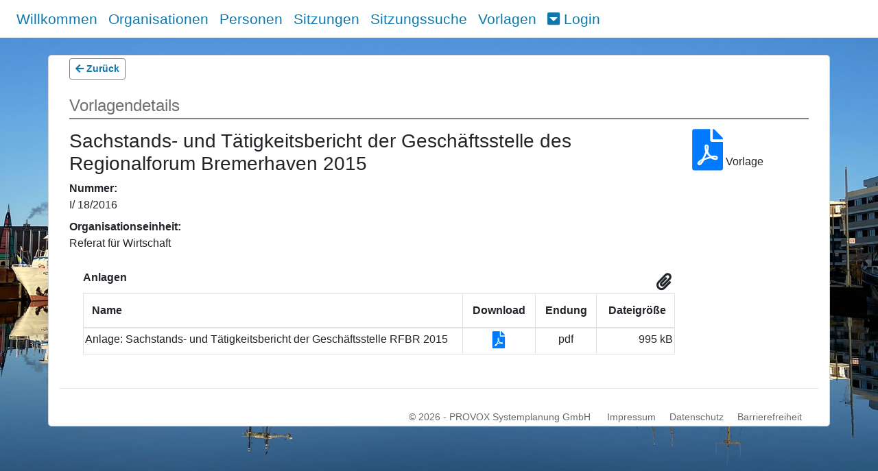

--- FILE ---
content_type: text/html; charset=utf-8
request_url: https://sitzungsapp.bremerhaven.de/ris/bremerhaven/agendaitem/details/14831
body_size: 2595
content:
<!DOCTYPE html>
<html lang="de">
<head>
    <meta charset="utf-8" />
    <meta name="viewport" content="width=device-width, initial-scale=1.0" />
    <meta name="format-detection" content="telephone=no">
  <meta http-equiv=“cache-control“ content=“no-cache, no-store, must-revalidate“ />
  <meta http-equiv=“pragma“ content=“no-cache“ />
  <meta http-equiv=“expires“ content=“0″ />
    <title>Vorlagendetails - Stadt Bremerhaven</title>
    <link rel="shortcut icon" type="image/x-icon" href="/ris/favicon.ico">
    <link rel="stylesheet" href="/ris/lib/font-awesome/css/all.min.css" />
    <link href="/ris/css/customers/bremerhaven.css" rel="stylesheet" type="text/css" />
        <link rel="alternate" type="application/rss+xml" title="Meetings RSS feed" href=https://sitzungsapp.bremerhaven.de/ris/bremerhaven/rss />
    
    
        <link rel="stylesheet" href="/ris/lib/bootstrap/dist/css/bootstrap.min.css" />
        <link rel="stylesheet" href="/ris/css/site.min.css" />
        <link rel="stylesheet" href="/ris/lib/bootstrap-datepicker-1.6.4-dist/css/bootstrap-datepicker.min.css" />
    
</head>
<body class="background">
    <div id="skip"><a href="#content">Zum Inhalt springen</a></div>
<nav class="navbar navbar-expand-xl fixed-top py-1" role="navigation">
    <button class="navbar-toggler border-0 py-0" type="button" data-toggle="collapse" data-target="#navbarCollapse">
        <span class="fas fa-bars"></span> Men&#xFC; 
    </button>
    <div class="collapse navbar-collapse" id="navbarCollapse">
        <ul class="navbar-nav justify-content-center mr-auto">
            <li class="nav-item"><a class="nav-link" href="/ris">Willkommen</a></li>
                <li class="nav-item"><a class="nav-link" href="/ris/bremerhaven/organization/list">Organisationen</a></li>
                <li class="nav-item"><a class="nav-link" href="/ris/bremerhaven/person/list">Personen</a></li>
                <li class="nav-item"><a class="nav-link" href="/ris/bremerhaven/meeting/list">Sitzungen</a></li>
                <li class="nav-item"><a class="nav-link" href="/ris/bremerhaven/meetingsearch">Sitzungssuche</a></li>
                <li class="nav-item"><a class="nav-link" href="/ris/bremerhaven/agendaitem/list">Vorlagen</a></li>
                    <li class="nav-item">
        <div class="dropdown">
            <a href="#" data-toggle="dropdown" class="nav-link" id="dropdownMenuButton">
                <em class="fas fa-caret-square-down"></em>&nbsp;Login
            </a>
            <div class="dropdown-menu dropdown-menu-right" aria-labelledby="dropdownMenuButton" style="min-width:250px;">
                <form method="post" class="px-2 py-1" action="/ris/bremerhaven/login/login">
                    <div class="form-group">
                        <label for="loginusername">Benutzername:</label>
                        <input name="Username" type="text" class="form-control" id="loginusername" required>
                        <label for="loginpassword">Passwort:</label>
                        <input name="Password" type="password" class="form-control" id="loginpassword" autocomplete="off" required>
                        <br />
                        <button id="loginbutton" type="submit" class="btn loginbuttons btn-block">Anmelden</button>
                    </div>
                <input name="__RequestVerificationToken" type="hidden" value="CfDJ8KhYsVAJ7iFBk5vzzK3D1L_dQo7H_hAKXy9peQWwdHQY063azeiTjxfjwVfogsFqeThYlsl1T6kZKhBpji93NDD0Hf92TMElNXmCA8WeWzn9XupPo98tQrqoaOO3T71Y0zOyd90-liCwJtu6W1_AFpo" /></form>
            </div>
        </div>
    </li>

        </ul>
    </div>
</nav>
    <div class="container body-content" id="content"> 
        <div role="main">
            <div class="container">
    <button class="btn-sm loginbuttons" onclick="goBack()"><span class="fas fa-arrow-left"></span> Zur&#xFC;ck</button>
    <div class="heading" role="heading" aria-level="1">Vorlagendetails</div>
    <div class="row">
        <div class="col-lg-10 col-md-12">
                <h3>Sachstands- und T&#xE4;tigkeitsbericht der Gesch&#xE4;ftsstelle des Regionalforum Bremerhaven 2015</h3>
            <dl>
                    <dt>Nummer:</dt>
                    <dd>I/ 18/2016</dd>
                    <dt class="aidepartment">Organisationseinheit:</dt>
                    <dd class="aidepartment">Referat f&#xFC;r Wirtschaft</dd>
            </dl>
            <div>
                    <div class="col-12 attachments">
                        <span class="icon fas fa-paperclip"></span>
                        <strong>Anlagen</strong>
                        <table class="table table-bordered">
                            <thead>
                                <tr style="border:1px solid black;">
                                    <th>Name</th>
                                    <th style="text-align:center;">Download</th>
                                    <th style="text-align:center;">Endung</th>
                                    <th style="text-align:right;">Dateigr&#xF6;&#xDF;e</th>
                                </tr>
                            </thead>
                            <tbody>
                                    <tr class="singleattachment">
                                        <td>Anlage: Sachstands- und T&#xE4;tigkeitsbericht der Gesch&#xE4;ftsstelle RFBR 2015</td>
                                        <td style="text-align: center;">
                                                <a aria-label="Link zur Datei" target="" href="/ris/bremerhaven/file/getfile/112623">
                                                    <span class="docicon fas fa-file-pdf" aria-hidden="true" style="float:none !important; padding:0;"></span>
                                                </a>
                                        </td>
                                        <td style="text-align: center;">pdf</td>
                                        <td align="right">
995 kB                                        </td>

                                    </tr>
                            </tbody>
                        </table>
                    </div>
            </div>
        </div>

            <div>
                <a aria-label="Vorlagendokument" target="" href="/ris/bremerhaven/file/getfile/112627">
                    <span class="fas fa-file-pdf agendaitemdocument" aria-hidden="true" title="Vorlagendokument, Dateigr&#xF6;&#xDF;e 53 kB" style="font-size:60px;"></span>
                </a>
                <text>Vorlage</text>
            </div>
    </div>
</div>

        </div>
        <hr />
            <footer role="contentinfo">
                <div class="row">
                    <div id="copyright" class="col-12">
                        &copy; 2026 - <a href="https://www.provox.de">PROVOX Systemplanung GmbH</a>
                            <a href="https://www.bremerhaven.de/de/impressum.5567.html">Impressum</a><a href="https://www.bremerhaven.de/de/datenschutzerklaerung.5569.html">Datenschutz</a><a href="https://www.bremerhaven.de/de/erklaerung-zur-barrierefreiheit.105386.html">Barrierefreiheit</a>
                    </div>
                </div>
            </footer>
    </div>
    
    
        <script src="/ris/lib/jquery/dist/jquery.min.js"></script>
        <script src="/ris/js/jquery.tablesorter.min.js"></script>
        <script src="/ris/lib/popper.min.js"></script>
        <script src="/ris/lib/bootstrap/dist/js/bootstrap.min.js"></script>
    
    <script>
        $('table').tablesorter({
            dateFormat : "ddmmyyyy",
        });
    </script>
    
    <script>
        function goBack() {
            window.history.back();
        }
    </script>

</body>
</html>

--- FILE ---
content_type: text/css
request_url: https://sitzungsapp.bremerhaven.de/ris/css/customers/bremerhaven.css
body_size: 1606
content:
/*forces a vertical scrollbar on every page. => no jumping of centered banner*/
html {
    overflow-y: scroll;
}

/* Navbar */
/* navbar background*/
nav {
    font-family: "Fira Sans", sans-serif;
    background-color: white;
    font-size: 1.3rem;
}
    /* navbar text */
    nav a, .nav-item a, .navbar-toggler, .navbar-brand, nav a {
        color: rgb(14, 120, 173);
    }
        /*hover textcolor*/
        nav li a:hover, .navbar-brand:hover, nav li:hover, nav li button:hover, .loginbuttons:hover{
            color: white;
            background-color: rgb(14, 120, 173);
        }

/*.nav-item {
    border-right: 1px solid white;
}*/

/* buttons, maybe match nav color?*/
.loginbuttons {
    background-color: white;
    font-weight: 700 !important;
    color: rgb(14, 120, 173);
    border: 1px solid gray !important;
}

.navbar-brand {
    text-shadow: 4px 4px 8px white;
}
/* used for main heading on most pages */
.heading {
    margin-top: 20px;
    font-size: x-large;
    color: #707070;
    border-bottom: 2px solid gray;
}

/* main layout */ /*
body {
   background-position: left 25px;
    background-size:contain; 
}*/

.container {
    padding: 2px;
}

.background {
    background-color: #ffffff;
    background-image: url('../../images/bremerhaven/1200px-Blick_vom_Radarfunkturm2.jpg');
    background-repeat: no-repeat;
    background-attachment: fixed;
    background-position: top 0 center;
    background-size:cover;
}

.body-content {
    margin-top: 30px;
    background-color: white;
    border-radius: 5px;
    border: 1px solid lightgray;
}

#languageswitcher {
    text-align: left;
    padding-left: 20px;
}

#copyright, #copyright a {
    text-align: right;
    padding-right: 20px;
    color: dimgrey;
    font-size: 14px;
}

#memberdate{
    display:none !important;
}

/* the first row, includes the welcome-subsite and the picture-site*/
.customerrow {
    min-height: 200px;
}
/*
.nextmeetings, .prevmeetings {
    background-color: ghostwhite;
     border: 1px double black;
    border-radius: 5px;
}
*/
.sociallinks a {
    font-size: larger;
    color: dodgerblue;
    padding-left: 0;
    padding-right: 0;
}

.helperbuttons {
    text-align: center;
}

.picturebuttons {
    width: 100px;
    height: 100px;
}

.row {
    padding-top: 15px;
}

.navicons {
    font-size: 40px;
    color: rgb(14, 120, 173);
}
/* District info */
/*.districtinfo, .districtaddress, .districtinternet {
    border: 1px solid;
    border-radius: 5px;
    margin: 10px;
}
*/

.districttel {
    padding: 5px;
}

/* Organization details*/
/*.info {
   background-color: lightgray;
    border-radius: 15px;
}*/

.image {
    padding-top: 15px;
}

.logo {
    display: block;
    max-width: 100%;
    margin-left: auto;
    margin-right: auto;
}
 /*
.memberlist {
    border: 2px solid grey;
    background-color: floralwhite;
    border-radius: 10px;
}*/

/*Meeting details*/
.topic {
    background-color: lightgray;
    border-radius: 5px;
    padding-left: 10px;
}

.agenda {
    background-color: lightsteelblue;
    border: 2px solid grey;
}

.topicdoc {
    float: right;
    font-size: 25px;
    padding-right: 20px;
}

.docicon {
    float: right;
    font-size: 25px;
    padding-right: 10px;
    padding-top: 2px;
}

.meetingitem {
    background-color: beige;
    border-radius: 5px;
    padding: 5px;
    margin: 2px;
    min-height: 35px;
    overflow: auto;
}

.minutes {
    background-color: lightsteelblue;
    border: 2px solid grey;
}

.filebox {
    height: auto;
}

    .filebox a span {
        font-size: 40px;
    }

/* Person list*/
.pfilter {
    margin-left: 20px;
}

.pfilteritem {
    margin: 5px;
}

/* Person details*/
.personimage {
    margin: 15px;
}
/*
.address {
    border-radius: 5px;
}
*/
.singleaddress {
    margin-bottom: 5px;
    padding: 5px;
}

.memberhistory {
    border: 1px solid grey;
    max-height: 700px;
    overflow-y: auto;
    border-radius: 5px;
}

/* Agenda item details */
.attachments, .workflow {
    padding: 10px;
    margin: 5px;
}

.icon {
    font-size: 25px;
    float: right;
    padding: 5px;
}

.attachments li {
    padding-top: 10px;
}

.singleattachment {
    /*float: right; */
    margin-top: 5px;
}

.proposaltable {
    background-color: beige;
    border-radius: 5px;
}

/* Search */
.filter {
    margin: 5px;
}

.searchresults table {
    border-spacing: 2px;
}

.searchresults td {
    padding: 6px;
}

/*Votings*/
.votingcount {
    float: right;
    font-size: 35px;
    min-height: 35px;
}

.votelisting {
    margin-top: 30px;
}


--- FILE ---
content_type: text/css
request_url: https://sitzungsapp.bremerhaven.de/ris/css/site.min.css
body_size: 577
content:
.table td {padding: 4px 2px 4px 2px !important}th{cursor:pointer}body{padding-top:50px;padding-bottom:20px}
.redborder{border: 1px solid red;}
.legendicon{width: 20px;}
.meetingsearchinputs{width: 200px;}
/* mobile navbar fix */
.fixed-top {
    position: relative;
}

body {
    padding-top: 0px;
}

@media (min-width: 1200px) {
    .navbar-expand-xl {
        position: fixed !important;
    }

    body {
        padding-top: 50px;
    }
}
/* mobile navbar fix end */
/* seen by screenreader only */
#skip a {
    position: absolute;
    left: -10000px;
    top: auto;
    width: 1px;
    height: 1px;
    overflow: hidden;
}

    #skip a:focus {
        position: static;
        width: auto;
        height: auto;
    }
.body-content{padding-left:15px;padding-right:15px}.carousel-caption p{font-size:20px;line-height:1.4}.carousel-inner .item img[src$=".svg"]{width:100%}#qrCode{margin:15px}@media screen and (max-width:767px){.carousel-caption{display:none}}
/*
@media print {
    body * {
        visibility: hidden !important;
        top: 0px !important;
    }

    .printable *, .printable {
        visibility: visible !important;
        top: 0px !important;
    }

    .print-hideable *, .navbar {
        display: none !important;
    }

    .body-content * {
        margin: 0px !important;
    }
}
*/


.tooltip {
    opacity: 1.0 !important;
}

.tooltip-inner {
    white-space: pre-wrap;
    text-align: left;
    width: auto;
    max-width: 90vw;
    color: black;
    background-color: white;
    border: 1px solid grey;
}